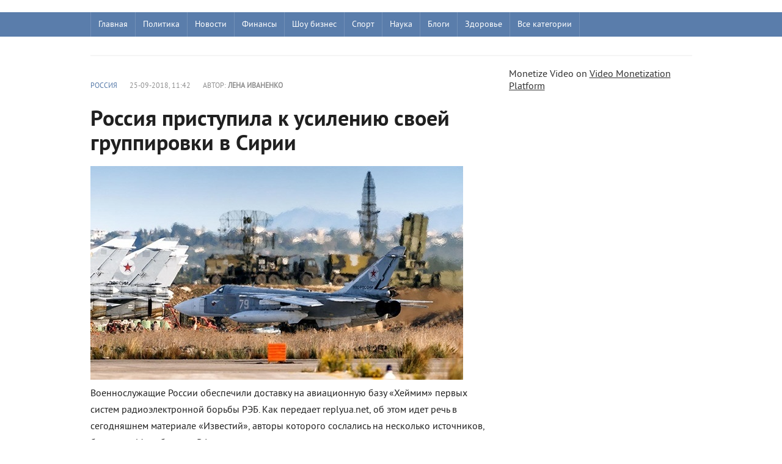

--- FILE ---
content_type: text/css
request_url: https://replyua.net/templates/Replyua/css/style1.css
body_size: 6390
content:
@font-face {
    font-family: pt sans regular;
    src: url(../fonts/pt_sans_regular-webfont.eot);
    src: url(../fonts/pt_sans_regular-webfont.eot?#iefix) format('embedded-opentype'), url(../fonts/pt_sans_regular-webfont.ttf) format('truetype');
    font-weight: 400;
    font-style: normal;
    font-display: swap;
}

@font-face {
    font-family: pt sans bold;
    src: url(../fonts/pt_sans_bold-webfont.eot);
    src: url(../fonts/pt_sans_bold-webfont.eot?#iefix) format('embedded-opentype'), url(../fonts/pt_sans_bold-webfont.woff) format('woff'), url(../fonts/pt_sans_bold-webfont.ttf) format('truetype');
    font-weight: 400;
    font-style: normal;
    font-display: swap;
}

.all_topics,
.allnews:after,
.attachment:before,
.developer,
.edit_date,
.login-btn,
.multi-icons,
.news_views,
.play_icon,
.pmlinks a:before,
.profile_cell:before,
.service_buttons i,
.stories_comments,
.stories_views,


* {
    margin-top: 0;
    margin-bottom: 0;
    margin-right: 0;
    margin-left: 0;
    padding: 0
}

*,
:after,
:before {
    -moz-box-sizing: border-box;
    -webkit-box-sizing: border-box;
    box-sizing: border-box
}

:hover img,
:link img,
:visited img,
a img {
    border: 0
}

a {
    color: #303030;
    font-size: 16px;
    text-decoration: underline
}

a:hover {
    color: #5a7dab;
    text-decoration: none
}

blockquote,
fieldset,
form,
h1,
h2,
h3,
h4,
h5,
h6,
input,
p,
pre {
    margin: 0;
    padding: 0
}

h1,
h2,
h3,
h4,
h5,
h6 {
    font-weight: 400
}

h2 {
    font-size: 22px;
    line-height: 25px
}

h4 {
    font-size: 18px
}

ol,
ul {
    padding: 0;
    margin: 0
}

.cf:after,
.cf:before {
    content: " ";
    display: table
}

.cf:after {
    clear: both
}

.main_news_title,
.photo_title,
.read_more,
.short_title3,
.site_button,
.tabs_header,
.video_title {
    font-family: pt sans bold
}

.allnews,
.auto_title,
.hblock h4,
.nav-btn,
.post_title,
.post_title h1,
.post_title h2,
.short_title,
.side_header,
.stories_title,
.top_topics {
    font-family: pt sans bold
}

html {
    padding: 0
}

body {
    background: #fff;
    font-family: pt sans regular, Arial, sans-serif;
    font-size: 16px;
    height: 100%;
    margin: 0;
    padding: 0;
    color: #303030;
    -webkit-font-smoothing: antialiased !important
}

.header {
    width: 100%;
    z-index: 999;
    white-space: nowrap
}

.wrap {
    width: 1260px;
    margin: 0 auto;
    position: relative
}

.nav-line {
    height: 40px;
    width: 100%;
    background-color: #5a7dab
}

.nav-wrap {
    position: relative;
    height: 40px
}

.nav {
    display: block;
    position: relative;
    width: 100%;
    padding-right: 40px;
    height: 40px;
    z-index: 100
}

.nav ul {
    list-style: none;
    max-width: 100%;
    height: 40px
}

.nav li {
    float: left;
    position: relative;
    display: block
}

.nav li a {
    display: block;
    position: relative;
    padding: 0 20px;
    line-height: 40px;
    font-size: 16px;
    text-decoration: none;
    color: #fff;
    border-right: 1px solid rgba(255, 255, 255, .15);
    -webkit-transition: .2s all;
    -moz-transition: .2s all;
    transition: .2s all
}

.nav li:first-child a {
    border-left: 1px solid rgba(255, 255, 255, .15)
}

.nav li a:hover,
.nav-btn:hover {
    background-color: rgba(255, 255, 255, .3)
}

.nav li ul {
    display: none !important;
    position: absolute !important;
    left: 0;
    width: 180px !important;
    max-width: 180px;
    height: auto;
    list-style: none;
    background-color: #5a7dab
}

.nav li li {
    z-index: 500;
    height: 30px;
    padding: 0;
    display: block;
    clear: both;
    float: none
}

.nav li li a {
    padding: 0 20px !important;
    text-align: left;
    font-size: 14px;
    line-height: 30px;
    text-decoration: none;
    text-shadow: none;
    border-right: 0;
    border-top: 1px solid rgba(255, 255, 255, .15);
    box-shadow: none;
    display: block;
    float: none
}

.nav li li a:hover {
    text-shadow: none;
    clear: both;
    background: #303030;
    text-decoration: none
}

.nav li.drop:hover .link1 {
    background-color: rgba(255, 255, 255, .3)
}

.link1:before {
    display: block;
    position: absolute;
    top: 5px;
    right: 10px;
    content: "";
    width: 0;
    height: 0;
    border-color: #fff;
    border: 0;
    border-top: 5px
}

.nav li:hover ul {
    display: block !important;
    clear: both
}

.l_2 {
    display: none !important;
    position: absolute;
    left: 0;
    top: 0;
    height: 40px
}

.l_2 li a {
    padding: 0 10px;
    font-size: 14px
}

.content {
    background-color: #fff;
    padding: 30px 0 0
}

.left {
    float: left;
    width: 930px
}

.right {
    position: sticky;
    top: 10px;
    float: right;
    width: 300px;
}

.main_content_col {
    width: 665px;
    float: left
}

.main_right_col {
    float: right;
    width: 235px
}

.hblock {
    margin: 0 0 20px;
    border-bottom: 0 !important
}

.hblock h4,
.side_header {
    font-size: 22px;
    line-height: 24px;
    padding: 0 0 6px;
    margin-bottom: 10px;
    color: #303030;
    border-bottom: 1px solid #ddd;
    text-transform: uppercase
}

.hblock h4 a,
.side_header a {
    font-size: 22px;
    color: #505050;
    text-decoration: none
}

.left_left {
    float: left;
    width: 450px
}

.left_middle {
    float: right;
    width: 450px;
    margin: 0 0 0 30px
}

.hblock>.left_middle h4 {
    margin-bottom: 0
}

.main_news {
    width: 231px;
    height: 155px;
    float: left;
    overflow: hidden;
    position: relative;
    margin: 0 0 1px 1px
}

a.post_img {
    color: #fff
}

.main_news:first-of-type {
    width: 466px;
    height: 311px;
    overflow: hidden;
    position: relative;
    margin: 0 0 1px
}

.main_news:first-of-type .main_news_title {
    font-size: 20px;
    line-height: 24px;
    max-height: none
}

.post_img {
    display: block;
    position: relative;
    overflow: hidden;
    height: 100%;
    width: 100%;
    background-position: center center;
    background-size: cover;
    color: #fff;
    text-decoration: none
}

.post_img:before {
    content: "";
    display: block;
    height: 100%;
    width: 100%;
    position: absolute;
    top: 0;
    left: 0;
    background-color: transparent;
    -webkit-transition: all .1s ease;
    -moz-transition: all .1s ease;
    transition: ease .2s all;
    z-index: 2
}

.gradient_info {
    text-shadow: 0 0 1px rgba(0, 0, 0, .3);
    position: absolute;
    bottom: -24px;
    -webkit-transition: all .1s ease;
    -moz-transition: all .1s ease;
    transition: ease .1s all;
    left: 0;
    width: 100%;
    z-index: 2;
    padding: 10px 20px;
    background: -moz-linear-gradient(top, rgba(0, 0, 0, 0) 0, rgba(0, 0, 0, .9) 100%);
    background: -webkit-gradient(linear, left top, left bottom, color-stop(0, rgba(0, 0, 0, 0)), color-stop(100%, rgba(0, 0, 0, .9)));
    background: -webkit-linear-gradient(top, rgba(0, 0, 0, 0) 0, rgba(0, 0, 0, .9) 100%);
    background: -o-linear-gradient(top, rgba(0, 0, 0, 0) 0, rgba(0, 0, 0, .9) 100%);
    background: -ms-linear-gradient(top, rgba(0, 0, 0, 0) 0, rgba(0, 0, 0, .9) 100%);
    background: linear-gradient(to bottom, rgba(0, 0, 0, 0) 0, rgba(0, 0, 0, .9) 100%);
    background-color: rgba(0, 0, 0, .6)
}

.main_news_title {
    font-size: 16px;
    line-height: 20px;
    max-height: 40px;
    overflow: hidden
}

.main_news .gradient_info {
    bottom: 0
}

.news_counts {
    font-size: 11px;
    margin-top: 10px;
    height: 14px;
    line-height: 14px
}

.news_views {
    background-position: -80px 2px;
    padding: 0 0 0 15px;
    margin: 0 10px 0 0
}

.last_time {
    margin: 2px 0 0 -50px;
    float: left;
    font-size: 13px;
    color: #5a7dab
}

a.last_news {
    display: block;
    -webkit-transition: .2s all;
    -moz-transition: .2s all;
    transition: .2s all;
    padding: 10px 0 10px 50px;
    position: relative;
    border-bottom: 1px solid #e1e1e1;
    text-decoration: none;
    position: relative
}

.last_news_title {
    color: #303030;
    font-size: 15px;
    line-height: 16px;
    text-decoration: none
}

a.last_news:hover .last_news_title {
    color: #5a7dab
}

.last_news:after {
    position: absolute;
    bottom: -1px;
    left: 0;
    width: 0;
    height: 1px;
    background-color: #5a7dab;
    content: "";
    display: block;
    -webkit-transition: .4s all;
    -moz-transition: .4s all;
    transition: .4s all
}

a.last_news:hover:after {
    width: 100%
}

.imp .last_time {
    line-height: 16px;
    margin: 0 0 0 -50px
}

a.last_news.imp {
    font-family: pt sans bold
}

.news_stories {
    width: 210px;
    position: relative;
    margin: 10px 0 30px;
    float: left
}

.news_stories:nth-of-type(2n+1) {
    margin-right: 30px
}

.news_stories_img a {
    color: #fff
}

.news_stories_img {
    width: 210px;
    height: 140px;
    position: relative;
    overflow: hidden
}

.news_stories_img .post_img:before {
    background-color: transparent
}

.news_stories:hover .post_img:before {
    background-color: rgba(0, 0, 0, .2)
}

.stories_counts {
    height: 30px;
    overflow: hidden;
    position: absolute;
    bottom: -30px;
    left: 0;
    -webkit-transition: .2s all;
    -moz-transition: .2s all;
    transition: .2s all;
    z-index: 3
}

.news_stories:hover .stories_counts {
    bottom: 0
}

.stories_comments,
.stories_views {
    height: 30px;
    float: left;
    color: #fff;
    font-size: 11px;
    line-height: 12px;
    padding: 10px 10px 8px 25px
}

.stories_views {
    background-color: #5a7dab;
    background-position: -70px 11px
}

.news_stories_content {
    padding: 20px 0 0
}

.stories_title {
    font-size: 18px;
    line-height: 20px;
    color: #303030;
    margin: 0 0 10px
}

.stories_title a {
    font-size: 18px;
    color: #303030;
    text-decoration: none
}

.stories_story {
    font-size: 14px
}

.col3 {
    float: left;
    width: 290px;
    margin: 0 0 0 30px
}

.col3:nth-of-type(3n+1) {
    margin-left: 0
}

.custom1 {
    margin: 0 0 20px
}

.custom1_img {
    width: 100%;
    height: 186px;
    position: relative;
    overflow: hidden;
    margin: 0 25px 10px 0
}

.custom1 .post_img:before {
    background-color: transparent
}

.custom2 {
    margin: 0 0 20px;
    padding: 0
}

.custom2_title {
    font-size: 16px;
    line-height: 20px;
    color: #303030
}

.custom2_title a {
    font-size: 16px;
    color: #303030;
    text-decoration: none
}

.custom2_title a:hover {
    color: #5a7dab;
    text-decoration: none
}

.side_block {
    padding: 0 0 30px
}

.side_block.srek {
    text-align: center;
    overflow: hidden
}

.top_views {
    background-position: -80px -107px;
    padding: 0 0 0 15px;
    margin: 0 10px 0 0
}

.footer {
    background-color: #f5f5f5;
    font-size: 14px;
    color: #707070;
    padding: 20px 0
}

.footer a {
    text-decoration: none;
    color: #5a7dab;
    font-size: 14px
}

.footer a:hover {
    text-decoration: none;
    color: #303030
}

.col1 {
    margin: 0 0 20px
}

.footer_menu {
    text-align: center
}

.counters {
    min-height: 41px;
    text-align: center;
    padding: 20px 0 0
}

.counters img {
    margin: 0 3px
}

.shortstory {
    width: 100%;
    position: relative;
    overflow: hidden;
    margin: 0 0 25px;
    border-bottom: 1px solid #e1e1e1;
    padding-bottom: 25px
}

.shortstory:hover {
    border-bottom: 1px solid #d1d1d1
}

.shortstory:hover .gradient_info {
    bottom: 0
}

.short_post {
    width: 180px;
    height: 120px;
    float: left;
    margin: 0 25px 0 0;
    background-size: cover;
    background-position: center center
}

.short_post_content {
    overflow: hidden
}

.short_title {
    font-size: 20px;
    line-height: 24px;
    color: #202020;
    font-weight: 400;
    margin: 0 0 15px
}

.short_title a {
    text-decoration: none;
    -webkit-transition: all .1s ease;
    -moz-transition: all .1s ease;
    transition: ease .1s all;
    color: #202020;
    font-size: 20px
}

.short_title a:hover {
    color: #5a7dab
}

.short-story_post {
    font-size: 16px;
    line-height: 24px;
    color: #505050;
    max-height: 72px
}

.navigation-holder {
    text-align: center;
    clear: both;
    height: 50px;
    margin: 40px 0
}

.navigation {
    color: #000;
    font-size: 16px;
    clear: both;
    display: inline-block;
    text-align: center
}

.navigation b {
    padding-top: 0 !important
}

.navigation a,
.navigation b,
.navigation span {
    height: 40px;
    line-height: 40px;
    padding-top: 2px;
    vertical-align: middle;
    min-width: 40px;
    font-size: 14px;
    float: left;
    background-color: #f5f5f5
}

.navigation a {
    line-height: 40px;
    color: #5a7dab;
    text-decoration: none
}

.navigation a:hover {
    text-decoration: none;
    color: #fff;
    background: #5a7dab
}

.navigation span {
    text-decoration: none;
    color: #fff;
    background-color: #5a7dab
}

.nav_ext {
    background-color: #f5f5f5 !important;
    color: #202020 !important
}

.next,
.prev {
    line-height: 40px !important
}

.next span,
.prev span {
    background: 0 0 !important;
    color: #909090;
    border: 0 !important;
    line-height: 40px !important
}

.next a,
.prev a {
    text-decoration: none !important;
    font-weight: 700;
    color: #5a7dab
}

.post_content {
    font-size: 16px;
    color: #202020;
    margin-bottom: 10px;
    line-height: 1.7em
}

.post_content a {
    font-size: 16px;
    color: #202020;
    text-decoration: none
}

.post_content a:hover {
    text-decoration: underline
}

.post_content img {
    max-width: 100%;
    padding: 0 0 10px;
    height: auto !important
}

.post_content embed,
.post_content iframe,
.post_content object {
    max-width: 100%;
    margin: 10px 0
}

.post_content img[align=left],
.post_content img[style="float:left;"] {
    padding: 0 20px 10px 0
}

.post_content img[align=right],
.post_content img[style="float:right;"] {
    padding: 0 0 10px 20px
}

.post_content a:hover img {
    opacity: .9
}

.post_content h1,
.post_content h2,
.post_content h3,
.post_content h4,
.post_content h5,
.post_content h6 {
    color: #000;
    font-family: pt sans bold;
    margin: 10px 0
}

.post_content hr {
    background-color: #d9e1e3;
    border: none;
    height: 1px;
    margin: 0 0 20px
}

.post_content table {
    border-collapse: collapse;
    border: none;
    font-size: 14px;
    width: 100%;
    table-layout: fixed;
    margin-bottom: 25px;
    color: #505050
}

.post_content table td,
.post_content table th {
    padding: 10px;
    border: 1px solid #ddd;
    font-weight: 400;
    text-align: left;
    vertical-align: middle
}

.post_content table tr:first-child {
    background-color: #fafafa;
    color: #202020
}

.post_content ul {
    margin: 0 20px 20px
}

.post_content ul li {
    display: block;
    position: relative;
    padding: 5px 0 0 25px;
    margin-bottom: 5px;
    line-height: 1.2
}

.post_content ul li strong {
    font-family: pt sans bold
}

.post_content ul li a {
    color: #5a7dab;
    text-decoration: underline
}

.post_content ul li a:hover {
    text-decoration: none
}

.post_content ul li:before {
    content: '';
    display: block;
    width: 6px !important;
    height: 6px !important;
    position: absolute;
    top: 10px;
    left: 4px;
    background-color: #505050;
    -webkit-border-radius: 8px;
    -moz-border-radius: 8px;
    border-radius: 8px
}

.post_content ol {
    margin: 0 20px 20px;
    counter-reset: list
}

.post_content ol li {
    display: block;
    position: relative;
    padding: 5px 0 0 20px;
    font-family: pt sans regular;
    margin-bottom: 5px;
    counter-reset: list1;
    min-height: 32px
}

.post_content ol li strong {
    font-family: pt sans bold
}

.post_content ol li a {
    color: #5a7dab;
    text-decoration: underline
}

.post_content ol li a:hover {
    text-decoration: none
}

.post_content ol li:before {
    content: counter(list) ".";
    counter-increment: list;
    display: block;
    position: absolute;
    top: 5px;
    left: -2px;
    color: #5a7dab
}

.post_content p {
    margin: 0 0 10px
}

.post_content b,
.post_content strong {
    font-weight: 400;
    font-family: pt sans bold
}

.post_title {
    font-size: 36px;
    color: #202020;
    text-decoration: none;
    line-height: 40px;
    margin-bottom: 15px;
    position: relative
}

.post_title h1,
.post_title h2 {
    font-size: 36px;
    line-height: 40px;
    display: inline
}

.post_title a {
    color: #202020;
    font-size: 36px;
    text-decoration: underline
}

.post_title a:hover {
    color: #5a7dab;
    text-decoration: underline
}

.full_post_meta {
    padding: 0 0 25px;
    color: #909090;
    font-size: 12px
}

.full_post_meta a {
    font-size: 12px;
    color: #5a7dab;
    text-decoration: none
}

.full_post_meta a:hover {
    color: #202020
}

.full_post_meta_item {
    margin: 0 20px 0 0;
    line-height: 20px;
    min-height: 20px;
    text-transform: uppercase;
    display: block;
    float: left
}

.full_post_meta_item.full_counters {
    margin-top: -7px
}

.ui-dialog fieldset {
    padding: 5px;
    color: #5a7dab;
    border: 1px solid #ddd;
    margin: 0 0 10px
}

.post_content div {
    position: relative
}

.multimedia {
    float: left;
    overflow: hidden;
    position: relative;
    width: 260px;
    height: 140px;
    margin-bottom: 20px
}

.multimedia:nth-of-type(1) {
    width: 650px;
    height: 460px;
    margin-right: 20px;
    margin-bottom: 0
}

.multimedia:nth-of-type(4) {
    margin-bottom: 0
}

.multimedia a:hover .gradient_info {
    bottom: 0
}

.logo_small {
    width: 55px;
    height: 50px;
    vertical-align: top
}

.copyrights {
    display: table-cell;
    vertical-align: top;
    line-height: 22px;
    font-size: 14px;
    padding: 0 20px;
    width: 100%;
    text-align: center
}

.footer .col1 {
    display: table;
    table-layout: fixed
}

.complaint_cl {
    color: #979797;
    font-size: 12px;
    margin: 2px 0 -12px;
    text-align: right
}

.hot_topic {
    background-color: #f5f5f5;
    padding: 2px 10px 0
}

.hot_topic b {
    padding-top: 2px;
    display: inline;
    vertical-align: middle
}

.hot_topic a {
    margin: 0 7px
}

.bluelabel {
    background-color: #5a7dab;
    display: inline-block;
    color: #fff;
    line-height: 22px;
    padding: 2px 10px 0;
    vertical-align: middle;
    font-family: pt sans bold;
    position: relative;
    left: -10px;
    top: -2px
}
.redlabel {
    background-color: #ff1200;
    display: inline-block;
    color: #fff;
    line-height: 22px;
    padding: 2px 10px 0;
    vertical-align: middle;
    font-family: pt sans bold;
    position: relative;
    left: -10px;
    top: -2px;
}

@media screen and (max-width:800px) {
    .post_title,
    .post_title a,
    .post_title h2 {
        font-size: 24px;
        line-height: 26px;
        margin-top: -35px !important;
    }
    .full-story .post_title {
        margin-top: 0 !important
    }
}

.mobile {
    display: none
}

@media(max-width:800px) {
    .mobile {
        display: block;
        margin-top: 7px
    }
    .mobile,
    .mobile span {
        font-size: 12px;
        color: #555;
        font-weight: 400
    }
    .mobile a {
        font-size: 12px !important;
        text-decoration: none;
        color: #555
    }
}

.userinfos {
    border-bottom: 1px solid #e1e1e1;
    padding: 10px;
    padding-bottom: 15px;
    margin-bottom: 15px
}

.user_photo {
    display: inline-block;
    width: 130px
}

.user_photo img {
    border-radius: 50%
}

.information {
    display: inline-block;
    vertical-align: top;
    width: calc(100% - 140px)
}

.information div:first-child span {
    border: 1px solid #ccc;
    padding: 1px 5px;
    color: #666;
    background: #fafafa
}

.information div:first-child {
    margin-bottom: 5px
}

.information a {
    display: block;
    padding: 5px 15px;
    color: #fff;
    background: #5a7dab;
    text-decoration: none;
    margin-top: 5px;
    margin-bottom: 5px
}

.information a:hover {
    background: #516f96
}

.profile_popup_counter b {
    font-size: 19px
}

@media(max-width:800px) {
    .userinfos {
        text-align: center
    }
}

.information table {
    border: 1px solid #e1e1e1;
    width: 100% !important;
    background: #fafafa;
    border-collapse: collapse;
    border-spacing: 0
}

.information table tr td {
    padding: 10px;
    text-align: center;
    color: #666;
    font-family: Helvetica neue, arial
}

.information table tr td b {
    font-size: 55px;
    line-height: 60px;
    color: #666;
    font-family: Helvetica neue, arial;
    font-weight: 700
}

.information table tr td:last-child a {
    display: inline-block !important;
    width: 120px;
    padding: 20px;
    font-size: 12.6px;
    padding-left: 40px;
    top: 0;
    position: relative;
    transition: all .2s ease 0s;
    background-color: #666
}

.information table tr td:last-child a:hover {
    background-color: #868484;
    top: -5px !important
}

.information table tr td:last-child a:first-child {
    background: url(../images/fb.png) no-repeat 9px center #666;
    background-size: 27px
}

.information table tr td:last-child a:last-child {
    background: url(../images/me.png) no-repeat 17px center #666;
    background-size: 27px
}

h2 span {
    font-size: 17px;
    border-bottom: 1px solid #ccc;
    color: #666 !important;
    position: relative;
    font-weight: 400 !important
}

h2>span {
    position: relative;
    top: -5px;
    font-family: pt sans regular
}

h2 span b {
    font-weight: 400 !important
}

.information table tr td:first-child a {
    background: 0 0 !important;
    color: #666;
    padding: 0;
    display: inline;
    font-size: 14px
}

.information table tr td:first-child a:hover {
    text-decoration: underline
}

@media screen and (max-width:1300px) {
    .wrap {
        width: 1250px
    }
}

@media screen and (max-width:1280px) {
    .wrap {
        width: 985px
    }
    .left {
        width: 665px
    }
    .nav ul.main_nav li a {
        padding: 2px 12px 0;
        font-size: 14px;
        line-height: 38px
    }
    .left_left {
        width: 320px
    }
    .left_middle {
        width: 320px;
        margin: 0 0 0 25px
    }
    .main_news {
        display: none
    }
    .main_news:nth-of-type(1),
    .main_news:nth-of-type(2),
    .main_news:nth-of-type(3) {
        display: block
    }
    .main_news:first-of-type {
        width: 433px
    }
    .news_stories {
        width: 150px
    }
    .news_stories:nth-of-type(2n+1) {
        margin-right: 20px
    }
    .news_stories_img {
        width: 150px;
        height: 100px
    }
    .hblock h4,
    .side_header {
        font-size: 18px;
        line-height: 20px
    }
    .hblock h4 a,
    .side_header a {
        font-size: 18px
    }
    .col3 {
        width: 205px;
        margin: 0 0 0 25px
    }
    .custom1_img {
        height: 137px
    }
    .custom_photo {
        width: 165px
    }
    .photo_title {
        font-size: 16px;
        line-height: 18px
    }
    .custom_video {
        width: 169px
    }
    .video_title,
    .video_title a {
        font-size: 16px;
        line-height: 18px
    }
    .footer .logo {
        margin: 0 0 30px
    }
    .col2 {
        width: 100%;
        padding: 0;
        float: none
    }
    .col2>.col2 {
        float: left;
        width: 50%;
        padding: 0 0 25px
    }
    .footer_menu ul {
        padding: 0 25px 0 0
    }
    .main_content_col {
        width: 100%;
        float: none
    }
    .main_right_col {
        display: none
    }
    .related_news_block .col2 {
        width: 50%;
        float: left;
        margin: 0 0 20px
    }
    .multimedia {
        width: 185px;
        height: 100px;
        margin-bottom: 20px
    }
    .multimedia:nth-of-type(1) {
        width: 460px;
        height: 340px;
        margin-right: 20px;
        margin-bottom: 0
    }
    .multimedia:nth-of-type(4) {
        margin-bottom: 0
    }
    .multimedia .main_news_title {
        font-size: 14px;
        line-height: 16px;
        max-height: 48px
    }
}

@media screen and (min-width:1024px) {
    .nav ul.main_nav {
        display: block !important
    }
}

@media screen and (max-width:1023px) {
    .nav {
        overflow: visible
    }
    .nav ul.main_nav {
        display: none;
        position: absolute;
        background-color: #404040;
        border: 1px solid rgba(0, 0, 0, .15);
        border-bottom: 0;
        height: auto
    }
    .nav ul.l_2 {
        display: block !important
    }
    .nav ul.main_nav li ul {
        visibility: hidden
    }
    .nav ul.main_nav li,
    .nav ul.main_nav li a {
        float: none
    }
    .nav ul.main_nav li a {
        border-right: 0;
        border-bottom: 1px solid rgba(0, 0, 0, .15);
        line-height: 27px
    }
    .header-line {
        height: 90px
    }
    .logo {
        width: 180px;
        height: 75
    }
    .logo img {
        width: 180px
    }
    .wrap {
        width: 770px
    }
    .left {
        width: 450px
    }
    .main_news,
    .main_news .top_news_category {
        width: 224px;
        height: 150px
    }
    .main_news:nth-of-type(2),
    .top_news_category .main_news:nth-of-type(2) {
        width: 225px;
        margin: 0 0 1px
    }
    .main_news:first-of-type,
    .top_news_category .main_news:first-of-type {
        width: 450px;
        height: 300px
    }
    .left_left,
    .left_middle {
        width: 100%;
        float: none;
        margin: 0
    }
    .left_middle {
        margin: 0 0 30px
    }
    .stories_title,
    .stories_title a {
        font-size: 16px;
        line-height: 18px
    }
    .col3 {
        width: 100%;
        float: none;
        margin: 0
    }
    .custom1,
    .custom2 {
        width: 100%;
        float: none;
        margin: 0 0 15px
    }
    .custom1_img {
        width: 75px;
        height: 50px;
        margin: 0 10px 0 0;
        float: left
    }
    .short_post_content {
        overflow: visible
    }
    .short_post {
        width: 180px;
        height: 120px
    }
}

@media screen and (max-width:810px) {
    .wrap {
        width: 100%;
        padding-left: 20px;
        padding-right: 20px
    }
    .nav ul.main_nav {
        width: 100%
    }
    .left,
    .right {
        float: none;
        width: 100%
    }
    .main_news:first-of-type,
    .top_news_category .main_news:first-of-type {
        width: 100%;
        height: 270px
    }
    .main_news:nth-of-type(2),
    .top_news_category .main_news:nth-of-type(2) {
        width: 50%
    }
    .main_news:nth-of-type(3),
    .top_news_category .main_news:nth-of-type(3) {
        width: calc(50% - 1px)
    }
    .side_block {
        width: calc(50% - 15px);
        min-width: 300px;
        float: left
    }
    .side_block:nth-child(2n+1) {
        margin-right: 20px
    }
    .nomobile {
        display: none
    }
    .footer .col1 {
        display: block
    }
}

@media screen and (max-width:480px) {
    .side_block:nth-of-type(n) {
        margin-right: 0;
        width: 100%;
        min-width: 100%
    }
    .main_news,
    .top_news_category .main_news {
        width: 100% !important;
        height: 240px !important
    }
    .counters {
        display: none
    }
    .short_post {
        width: 100%;
        height: 150px;
        margin: 0 0 15px
    }
    .footer {
        text-align: center
    }
    .container,
    .header {
        min-width: 300px
    }
}

.ui-helper-clearfix:after {
    clear: both;
    content: ".";
    display: block;
    height: 0;
    visibility: hidden
}

.ui-helper-clearfix {
    display: inline-block
}

* html .ui-helper-clearfix {
    height: 1%
}

.ui-helper-clearfix {
    display: block
}

.ui-icon {
    background-repeat: no-repeat;
    display: block;
    overflow: hidden;
    text-indent: -99999px
}

.ui-widget {
    font-family: Tahoma, Lucida Sans, Arial, sans-serif;
    font-size: 11px
}

.ui-widget button,
.ui-widget input,
.ui-widget select,
.ui-widget textarea {
    font-size: 13px
}

.ui-widget-content {
    background: #fff;
    color: #303030 !important
}

.ui-widget-content a {
    color: #5a7dab;
    font-size: 11px
}

.ui-widget-header {
    background: #303030;
    color: #fff;
    font-family: pt sans bold;
    font-size: 14px;
    line-height: 16px
}

.ui-widget-header a {
    color: #5a7dab
}

.ui-state-default,
.ui-widget-content .ui-state-default {
    background-color: #f5f5f5;
    border: 1px solid #ddd;
    color: #202020
}

.ui-state-default a,
.ui-state-default a:link,
.ui-state-default a:visited {
    color: #fff;
    text-decoration: none
}

.ui-state-focus,
.ui-state-hover,
.ui-widget-content .ui-state-focus,
.ui-widget-content .ui-state-hover {
    background-color: #e5e5e5
}

.ui-state-hover a,
.ui-state-hover a:hover {
    color: #1d5987;
    text-decoration: none
}

.ui-state-active,
.ui-widget-content .ui-state-active {
    background-color: #d5d5d5
}

.ui-state-active a,
.ui-state-active a:link,
.ui-state-active a:visited {
    color: #e17009;
    text-decoration: none
}

.ui-widget :active {
    outline: 0
}

.ui-state-error {
    background: #fef1ec 50% 50% repeat-x;
    border: 1px solid #cd0a0a;
    color: #cd0a0a
}

.ui-widget-header .ui-icon {
    background-image: url(../images/ui-icons.png)
}

.ui-state-focus .ui-icon,
.ui-state-hover .ui-icon {
    background-image: url(../images/ui-icons_h.png)
}

.ui-icon-close {
    background-position: -80px -128px
}

.ui-icon-closethick {
    background-position: -96px -128px
}

.ui-button .ui-button-text {
    display: block;
    line-height: 1.4
}

.ui-button-text-only .ui-button-text {
    padding: .4em .8em
}

input.ui-button {
    padding: .4em 1em
}

.ui-button-set {
    margin-right: 7px
}

.ui-button-set .ui-button {
    margin-left: 0;
    margin-right: -.3em
}

button.ui-button::-moz-focus-inner {
    border: 0;
    padding: 0
}

.ui-dialog {
    overflow: hidden;
    position: absolute;
    box-shadow: 0 0 50px rgba(0, 0, 0, .7)
}

.ui-dialog .ui-dialog-titlebar {
    padding: 12px 15px;
    height: 40px;
    position: relative
}

.ui-dialog .ui-dialog-title {
    float: left;
    margin: .1em 16px .2em 0
}

.ui-dialog .ui-dialog-titlebar-close {
    height: 18px;
    margin: -10px 0 0;
    padding: 1px;
    position: absolute;
    right: 10px;
    top: 50%;
    width: 19px;
    border-radius: 3px
}

.ui-dialog .ui-dialog-titlebar-close span {
    display: block
}

.ui-dialog .ui-dialog-content {
    background: 0 0;
    border: 0;
    overflow: hidden;
    padding: 15px;
    position: relative;
    zoom: 1
}

.ui-dialog #dleprofilepopup.ui-dialog-content {
    padding: 0 !important
}

.ui-dialog .ui-dialog-buttonpane {
    background-image: none;
    margin: 0;
    text-align: left;
    padding: 15px 0 15px 15px
}

.ui-dialog .ui-dialog-buttonpane button {
    cursor: pointer;
    float: left;
    line-height: 20px;
    margin: 0 15px 0 0;
    overflow: visible;
    padding: 5px;
    width: auto
}

.ui-dialog .ui-resizable-se {
    bottom: 3px;
    height: 14px;
    right: 3px;
    width: 14px
}

.ui-draggable .ui-dialog-titlebar {
    cursor: move
}

/* Cookies */

.cookies {
    position: fixed;
    z-index: 9999;
    bottom: 65px;
    left: 15px;
    width: calc(100% - 30px);
    box-sizing: border-box;
    background-color: #fff;
    box-shadow: 0 0 10px rgba(0, 0, 0, .2);
    transform: scaleY(0);
    transform-origin: 50% 100%;
    transition: transform .2s ease-out .15s
}

.cookies-container {
    display: flex;
    max-width: 680px;
    margin: 0 auto;
    padding: 21px 9px;
    opacity: 0;
    transition: opacity .15s ease-out;
}

.cookies-container_description .title {
    margin-bottom: 10px;
    font-size: 14px;
    font-weight: 700;
    line-height: 17px;
}

.cookies-container_description .text {
    font-size: 12px;
    font-weight: 300;
    line-height: 17px;
}
.cookies-container_description .text a {
    font-size: 12px;
}

.cookies-container_button {
    vertical-align: top;
    margin: 0 auto
}

.cookies-container_button .button {
    display: flex;
    align-items: center;
    justify-content: center;
    width: 120px;
    height: 40px;
    margin: 22px 0 0 30px;
    color: #fff;
    cursor: pointer;
    background: #5a7dab;
    transition: .2s linear;
    font-size: 14px;
    font-weight: 300;
    line-height: 1;
}

.cookies-container_button .button:hover {
    background: #90b0db
}

.cookies.visible {
    transform: scaleY(1);
    transition: transform .3s ease-out
}

.cookies.visible .cookies-container {
    opacity: 1;
    transition: opacity .15s ease-out .15s
}
@media(min-width:1200px) {
    .cookies {
        bottom: 20px
    }
}

@media(min-width:768px) {
    .cookies {
        left: 50%;
        width: 740px;
        margin-left: -370px
    }
}

@media(min-width:768px) and (max-width:1199px) {
    .cookies-container {
        align-items: center
    }
}

@media(max-width:767px) {
    .cookies-container {
        max-width: 100%;
        padding: 20px 15px
    }
}

@media(max-width:767px) {
    .cookies-container {
        flex-wrap: wrap
    }
}

@media(max-width:767px) {
    .cookies-container_description {
        flex: 0 0 100%
    }
}
 @media(max-width:767px) {
    .cookies-container_button .button {
        width: 200px;
        margin: 20px 0 0
    }
}
.banner_fixed {
    position: static;
    top: 0;
    z-index: 9999;
    margin-top: -50px;
    margin-bottom: 15px;
}